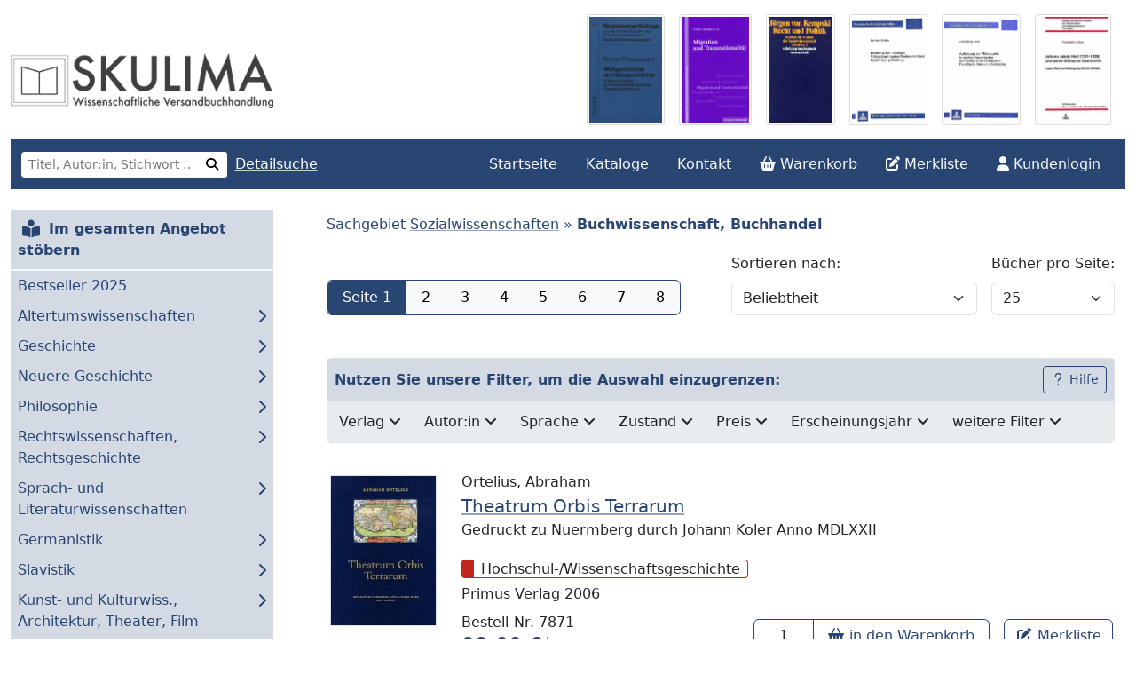

--- FILE ---
content_type: application/javascript
request_url: https://www.skulima.de/js/sync.js
body_size: 604
content:
import { getFilter } from "./util.js";

export function syncCheckboxes(filter, name, value, checked) {
    document.querySelectorAll(`fieldset[data-filter='${filter}'] input[name='${name}'][value='${value}']`)
        .forEach(cb => cb.checked = checked);
}

export function syncNewAutocoCheckboxes(container) {
    const filter = getFilter(container);
    container.querySelectorAll("input[type=checkbox]").forEach(cb => {
        const value = cb.value;
        const master = document.querySelector(`fieldset[data-top5='true'][data-filter='${filter}'] input[value='${value}']`);
        if (master) cb.checked = master.checked;
    });
}

export function rebuildTop5(filter) {
    const top5UL = document.querySelector(`fieldset[data-top5='true'][data-filter='${filter}'] ul`);
    const autocoAll = document.querySelectorAll(`fieldset[data-autoco='true'][data-filter='${filter}'] input[type=checkbox]`);

    Array.from(top5UL.querySelectorAll("li")).forEach(li => {
        const input = li.querySelector("input");
        if (!input.checked) {
            li.remove();
        }
    });

    Array.from(autocoAll).forEach(cb => {
        if (cb.checked && !top5UL.querySelector(`input[value='${cb.value}']`)) {
            const li = cb.closest("li").cloneNode(true);
            const oldId = li.querySelector("input").id;
            const newId = `top5_${filter}_${oldId}`;
            li.querySelector("input").id = newId;
            li.querySelector("label").htmlFor = newId;
            top5UL.appendChild(li);
        }
    });
}

export function handleTop5Uncheck(cb) {
    const li = cb.closest("li");
    if (!li.dataset.initial) li.remove();

    const filter = getFilter(cb);
    const acCb = document.querySelector(`fieldset[data-autoco='true'][data-filter='${filter}'] input[value='${cb.value}']`);
    if (acCb) acCb.checked = false;
}


--- FILE ---
content_type: application/javascript
request_url: https://www.skulima.de/js/autocomplete.js
body_size: 477
content:
import { syncNewAutocoCheckboxes } from "./sync.js";

let acTimer = null;

export function autoco(typ) {
    const input = document.getElementById(typ);
    const resultId = input.dataset.result;
    const search = input.dataset.search;
    const restyp = input.dataset.restyp;
    const ext = input.dataset.ext;
    const keyword = input.value;

    clearTimeout(acTimer);
    acTimer = setTimeout(async () => {
        const formData = new FormData();
        formData.append("suche", search);
        formData.append("keyword", keyword);
        formData.append("typ", restyp);
        formData.append("ext", ext);

        try {
            const response = await fetch("/autocomplete.php", { method: "POST", body: formData });
            const data = await response.text();
            const box = document.getElementById(resultId);
            box.style.display = "block";
            box.innerHTML = data;

            syncNewAutocoCheckboxes(box);
            input.setAttribute("aria-expanded", "true");
        } catch (err) {
            console.error(err);
        }
    }, 250);
}


--- FILE ---
content_type: application/javascript
request_url: https://www.skulima.de/js/accessibility.js
body_size: 598
content:
import { setActiveOption } from "./util.js";

export function initAccessibility() {
    document.addEventListener("keydown", e => {
        const target = e.target;

        if (!target.matches("input[aria-autocomplete='list']")) return;

        const listId = target.dataset.result;
        const list = document.getElementById(listId);
        if (!list) return;

        const options = Array.from(list.querySelectorAll("[role='option']"));
        if (!options.length) return;

        const currentId = target.getAttribute("aria-activedescendant");
        let currentIndex = options.findIndex(opt => opt.id === currentId);

        if (e.key === "ArrowDown") {
            e.preventDefault();
            const next = options[Math.min(currentIndex + 1, options.length - 1)];
            setActiveOption(target, next);
        }

        if (e.key === "ArrowUp") {
            e.preventDefault();
            const prev = options[Math.max(currentIndex - 1, 0)];
            setActiveOption(target, prev);
        }

        if (e.key === "Enter" && currentIndex >= 0) {
            e.preventDefault();
            const cb = options[currentIndex].querySelector("input[type=checkbox]");
            cb.checked = !cb.checked;
            cb.dispatchEvent(new Event("change", { bubbles: true, isTrusted: true }));
        }

        if (e.key === "Escape") {
            target.setAttribute("aria-expanded", "false");
            list.style.display = "none";
        }
    });
}


--- FILE ---
content_type: application/javascript
request_url: https://www.skulima.de/js/util.js
body_size: 269
content:
export function getFilter(el) {
    return el.closest("fieldset[data-filter]").dataset.filter;
}

export function setActiveOption(input, li) {
    const siblings = Array.from(li.parentElement.children);
    siblings.forEach(s => s.setAttribute("aria-selected", "false"));
    li.setAttribute("aria-selected", "true");
    input.setAttribute("aria-activedescendant", li.id);
    li.scrollIntoView({ block: "nearest" });
}
